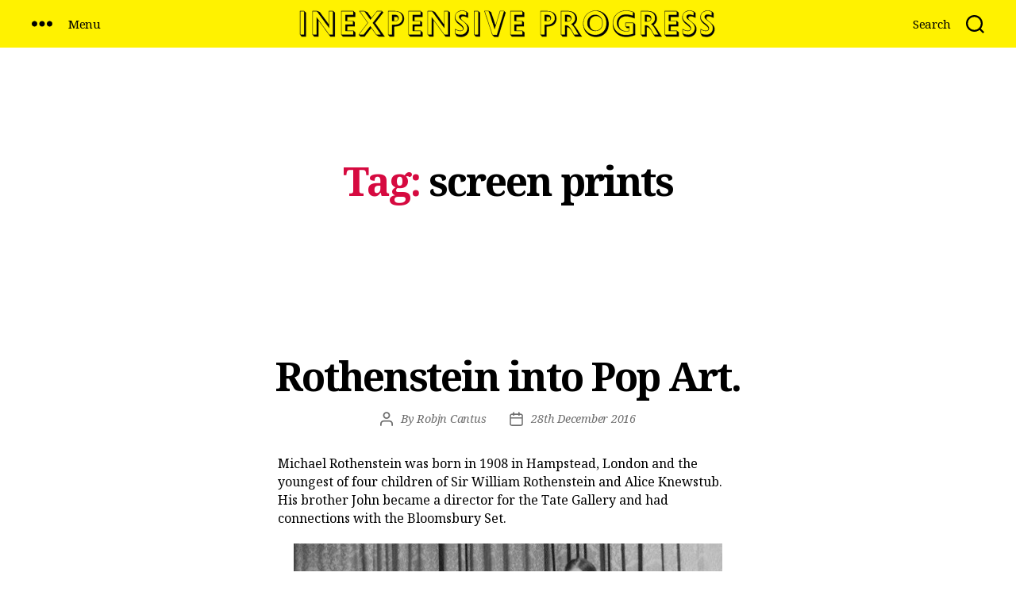

--- FILE ---
content_type: text/html; charset=UTF-8
request_url: https://inexpensiveprogress.com/tag/screen-prints/
body_size: 12516
content:
<!DOCTYPE html>

<html class="no-js" lang="en-GB">

	<head>

		<meta charset="UTF-8">
		<meta name="viewport" content="width=device-width, initial-scale=1.0" >

                <link href="https://fonts.googleapis.com/css2?family=Noto+Serif:ital,wght@0,400;0,700;1,400;1,700&display=swap" rel="stylesheet">
		<link rel="profile" href="https://gmpg.org/xfn/11">

		<title>screen prints &#8211; Inexpensive Progress</title>
<meta name='robots' content='max-image-preview:large' />
<link rel='dns-prefetch' href='//s.w.org' />
<link rel="alternate" type="application/rss+xml" title="Inexpensive Progress &raquo; Feed" href="https://inexpensiveprogress.com/feed/" />
<link rel="alternate" type="application/rss+xml" title="Inexpensive Progress &raquo; Comments Feed" href="https://inexpensiveprogress.com/comments/feed/" />
<link rel="alternate" type="application/rss+xml" title="Inexpensive Progress &raquo; screen prints Tag Feed" href="https://inexpensiveprogress.com/tag/screen-prints/feed/" />
		<script>
			window._wpemojiSettings = {"baseUrl":"https:\/\/s.w.org\/images\/core\/emoji\/13.1.0\/72x72\/","ext":".png","svgUrl":"https:\/\/s.w.org\/images\/core\/emoji\/13.1.0\/svg\/","svgExt":".svg","source":{"concatemoji":"https:\/\/inexpensiveprogress.com\/wp-includes\/js\/wp-emoji-release.min.js?ver=5.8.2"}};
			!function(e,a,t){var n,r,o,i=a.createElement("canvas"),p=i.getContext&&i.getContext("2d");function s(e,t){var a=String.fromCharCode;p.clearRect(0,0,i.width,i.height),p.fillText(a.apply(this,e),0,0);e=i.toDataURL();return p.clearRect(0,0,i.width,i.height),p.fillText(a.apply(this,t),0,0),e===i.toDataURL()}function c(e){var t=a.createElement("script");t.src=e,t.defer=t.type="text/javascript",a.getElementsByTagName("head")[0].appendChild(t)}for(o=Array("flag","emoji"),t.supports={everything:!0,everythingExceptFlag:!0},r=0;r<o.length;r++)t.supports[o[r]]=function(e){if(!p||!p.fillText)return!1;switch(p.textBaseline="top",p.font="600 32px Arial",e){case"flag":return s([127987,65039,8205,9895,65039],[127987,65039,8203,9895,65039])?!1:!s([55356,56826,55356,56819],[55356,56826,8203,55356,56819])&&!s([55356,57332,56128,56423,56128,56418,56128,56421,56128,56430,56128,56423,56128,56447],[55356,57332,8203,56128,56423,8203,56128,56418,8203,56128,56421,8203,56128,56430,8203,56128,56423,8203,56128,56447]);case"emoji":return!s([10084,65039,8205,55357,56613],[10084,65039,8203,55357,56613])}return!1}(o[r]),t.supports.everything=t.supports.everything&&t.supports[o[r]],"flag"!==o[r]&&(t.supports.everythingExceptFlag=t.supports.everythingExceptFlag&&t.supports[o[r]]);t.supports.everythingExceptFlag=t.supports.everythingExceptFlag&&!t.supports.flag,t.DOMReady=!1,t.readyCallback=function(){t.DOMReady=!0},t.supports.everything||(n=function(){t.readyCallback()},a.addEventListener?(a.addEventListener("DOMContentLoaded",n,!1),e.addEventListener("load",n,!1)):(e.attachEvent("onload",n),a.attachEvent("onreadystatechange",function(){"complete"===a.readyState&&t.readyCallback()})),(n=t.source||{}).concatemoji?c(n.concatemoji):n.wpemoji&&n.twemoji&&(c(n.twemoji),c(n.wpemoji)))}(window,document,window._wpemojiSettings);
		</script>
		<style>
img.wp-smiley,
img.emoji {
	display: inline !important;
	border: none !important;
	box-shadow: none !important;
	height: 1em !important;
	width: 1em !important;
	margin: 0 .07em !important;
	vertical-align: -0.1em !important;
	background: none !important;
	padding: 0 !important;
}
</style>
	<link rel='stylesheet' id='wp-block-library-css'  href='https://inexpensiveprogress.com/wp-includes/css/dist/block-library/style.min.css?ver=5.8.2' media='all' />
<link rel='stylesheet' id='twentytwenty-style-css'  href='https://inexpensiveprogress.com/wp-content/themes/twentytwenty-child/style.css?ver=1.2' media='all' />
<style id='twentytwenty-style-inline-css'>
.color-accent,.color-accent-hover:hover,.color-accent-hover:focus,:root .has-accent-color,.has-drop-cap:not(:focus):first-letter,.wp-block-button.is-style-outline,a { color: #e22658; }blockquote,.border-color-accent,.border-color-accent-hover:hover,.border-color-accent-hover:focus { border-color: #e22658; }button,.button,.faux-button,.wp-block-button__link,.wp-block-file .wp-block-file__button,input[type="button"],input[type="reset"],input[type="submit"],.bg-accent,.bg-accent-hover:hover,.bg-accent-hover:focus,:root .has-accent-background-color,.comment-reply-link { background-color: #e22658; }.fill-children-accent,.fill-children-accent * { fill: #e22658; }:root .has-background-color,button,.button,.faux-button,.wp-block-button__link,.wp-block-file__button,input[type="button"],input[type="reset"],input[type="submit"],.wp-block-button,.comment-reply-link,.has-background.has-primary-background-color:not(.has-text-color),.has-background.has-primary-background-color *:not(.has-text-color),.has-background.has-accent-background-color:not(.has-text-color),.has-background.has-accent-background-color *:not(.has-text-color) { color: #ffffff; }:root .has-background-background-color { background-color: #ffffff; }body,.entry-title a,:root .has-primary-color { color: #000000; }:root .has-primary-background-color { background-color: #000000; }cite,figcaption,.wp-caption-text,.post-meta,.entry-content .wp-block-archives li,.entry-content .wp-block-categories li,.entry-content .wp-block-latest-posts li,.wp-block-latest-comments__comment-date,.wp-block-latest-posts__post-date,.wp-block-embed figcaption,.wp-block-image figcaption,.wp-block-pullquote cite,.comment-metadata,.comment-respond .comment-notes,.comment-respond .logged-in-as,.pagination .dots,.entry-content hr:not(.has-background),hr.styled-separator,:root .has-secondary-color { color: #6d6d6d; }:root .has-secondary-background-color { background-color: #6d6d6d; }pre,fieldset,input,textarea,table,table *,hr { border-color: #dbdbdb; }caption,code,code,kbd,samp,.wp-block-table.is-style-stripes tbody tr:nth-child(odd),:root .has-subtle-background-background-color { background-color: #dbdbdb; }.wp-block-table.is-style-stripes { border-bottom-color: #dbdbdb; }.wp-block-latest-posts.is-grid li { border-top-color: #dbdbdb; }:root .has-subtle-background-color { color: #dbdbdb; }body:not(.overlay-header) .primary-menu > li > a,body:not(.overlay-header) .primary-menu > li > .icon,.modal-menu a,.footer-menu a, .footer-widgets a,#site-footer .wp-block-button.is-style-outline,.wp-block-pullquote:before,.singular:not(.overlay-header) .entry-header a,.archive-header a,.header-footer-group .color-accent,.header-footer-group .color-accent-hover:hover { color: #d60a40; }.social-icons a,#site-footer button:not(.toggle),#site-footer .button,#site-footer .faux-button,#site-footer .wp-block-button__link,#site-footer .wp-block-file__button,#site-footer input[type="button"],#site-footer input[type="reset"],#site-footer input[type="submit"] { background-color: #d60a40; }.social-icons a,body:not(.overlay-header) .primary-menu ul,.header-footer-group button,.header-footer-group .button,.header-footer-group .faux-button,.header-footer-group .wp-block-button:not(.is-style-outline) .wp-block-button__link,.header-footer-group .wp-block-file__button,.header-footer-group input[type="button"],.header-footer-group input[type="reset"],.header-footer-group input[type="submit"] { color: #fff200; }#site-header,.footer-nav-widgets-wrapper,#site-footer,.menu-modal,.menu-modal-inner,.search-modal-inner,.archive-header,.singular .entry-header,.singular .featured-media:before,.wp-block-pullquote:before { background-color: #fff200; }.header-footer-group,body:not(.overlay-header) #site-header .toggle,.menu-modal .toggle { color: #000000; }body:not(.overlay-header) .primary-menu ul { background-color: #000000; }body:not(.overlay-header) .primary-menu > li > ul:after { border-bottom-color: #000000; }body:not(.overlay-header) .primary-menu ul ul:after { border-left-color: #000000; }.site-description,body:not(.overlay-header) .toggle-inner .toggle-text,.widget .post-date,.widget .rss-date,.widget_archive li,.widget_categories li,.widget cite,.widget_pages li,.widget_meta li,.widget_nav_menu li,.powered-by-wordpress,.to-the-top,.singular .entry-header .post-meta,.singular:not(.overlay-header) .entry-header .post-meta a { color: #504d1a; }.header-footer-group pre,.header-footer-group fieldset,.header-footer-group input,.header-footer-group textarea,.header-footer-group table,.header-footer-group table *,.footer-nav-widgets-wrapper,#site-footer,.menu-modal nav *,.footer-widgets-outer-wrapper,.footer-top { border-color: #dbd000; }.header-footer-group table caption,body:not(.overlay-header) .header-inner .toggle-wrapper::before { background-color: #dbd000; }
</style>
<link rel='stylesheet' id='twentytwenty-child-style-css'  href='https://inexpensiveprogress.com/wp-content/themes/twentytwenty-child/style.css?ver=1769443717' media='all' />
<link rel='stylesheet' id='twentytwenty-print-style-css'  href='https://inexpensiveprogress.com/wp-content/themes/twentytwenty/print.css?ver=1.2' media='print' />
<script src='https://inexpensiveprogress.com/wp-content/themes/twentytwenty/assets/js/index.js?ver=1.2' id='twentytwenty-js-js' async></script>
<link rel="https://api.w.org/" href="https://inexpensiveprogress.com/wp-json/" /><link rel="alternate" type="application/json" href="https://inexpensiveprogress.com/wp-json/wp/v2/tags/419" /><link rel="EditURI" type="application/rsd+xml" title="RSD" href="https://inexpensiveprogress.com/xmlrpc.php?rsd" />
<link rel="wlwmanifest" type="application/wlwmanifest+xml" href="https://inexpensiveprogress.com/wp-includes/wlwmanifest.xml" /> 
<meta name="generator" content="WordPress 5.8.2" />
	<script>document.documentElement.className = document.documentElement.className.replace( 'no-js', 'js' );</script>
	<style id="custom-background-css">
body.custom-background { background-color: #ffffff; }
</style>
	<link rel="icon" href="https://inexpensiveprogress.com/wp-content/uploads/2020/07/cropped-android-chrome-512x512-1-32x32.png" sizes="32x32" />
<link rel="icon" href="https://inexpensiveprogress.com/wp-content/uploads/2020/07/cropped-android-chrome-512x512-1-192x192.png" sizes="192x192" />
<link rel="apple-touch-icon" href="https://inexpensiveprogress.com/wp-content/uploads/2020/07/cropped-android-chrome-512x512-1-180x180.png" />
<meta name="msapplication-TileImage" content="https://inexpensiveprogress.com/wp-content/uploads/2020/07/cropped-android-chrome-512x512-1-270x270.png" />

	</head>

	<body class="archive tag tag-screen-prints tag-419 custom-background wp-custom-logo wp-embed-responsive enable-search-modal has-no-pagination showing-comments show-avatars footer-top-visible">

		<a class="skip-link screen-reader-text" href="#site-content">Skip to the content</a>
		<header id="site-header" class="header-footer-group" role="banner">

			<div class="header-inner section-inner">

				<div class="header-navigation-wrapper">

					
						<div class="header-toggles header-toggles-left hide-no-js">

						
							<div class="toggle-wrapper nav-toggle-wrapper has-expanded-menu">

								<button class="toggle nav-toggle desktop-nav-toggle" data-toggle-target=".menu-modal" data-toggle-body-class="showing-menu-modal" aria-expanded="false" data-set-focus=".close-nav-toggle">
									<span class="toggle-inner">
										<span class="toggle-icon">
											<svg class="svg-icon" aria-hidden="true" role="img" focusable="false" xmlns="http://www.w3.org/2000/svg" width="26" height="7" viewBox="0 0 26 7"><path fill-rule="evenodd" d="M332.5,45 C330.567003,45 329,43.4329966 329,41.5 C329,39.5670034 330.567003,38 332.5,38 C334.432997,38 336,39.5670034 336,41.5 C336,43.4329966 334.432997,45 332.5,45 Z M342,45 C340.067003,45 338.5,43.4329966 338.5,41.5 C338.5,39.5670034 340.067003,38 342,38 C343.932997,38 345.5,39.5670034 345.5,41.5 C345.5,43.4329966 343.932997,45 342,45 Z M351.5,45 C349.567003,45 348,43.4329966 348,41.5 C348,39.5670034 349.567003,38 351.5,38 C353.432997,38 355,39.5670034 355,41.5 C355,43.4329966 353.432997,45 351.5,45 Z" transform="translate(-329 -38)" /></svg>										</span>
										<span class="toggle-text">Menu</span>
									</span>
								</button><!-- .nav-toggle -->

							</div><!-- .nav-toggle-wrapper -->

							
						</div><!-- .header-toggles-left -->
						
				</div><!-- .header-navigation-wrapper -->


				<div class="header-titles-wrapper">

					
						<button class="toggle search-toggle mobile-search-toggle" data-toggle-target=".search-modal" data-toggle-body-class="showing-search-modal" data-set-focus=".search-modal .search-field" aria-expanded="false">
							<span class="toggle-inner">
								<span class="toggle-icon">
									<svg class="svg-icon" aria-hidden="true" role="img" focusable="false" xmlns="http://www.w3.org/2000/svg" width="23" height="23" viewBox="0 0 23 23"><path d="M38.710696,48.0601792 L43,52.3494831 L41.3494831,54 L37.0601792,49.710696 C35.2632422,51.1481185 32.9839107,52.0076499 30.5038249,52.0076499 C24.7027226,52.0076499 20,47.3049272 20,41.5038249 C20,35.7027226 24.7027226,31 30.5038249,31 C36.3049272,31 41.0076499,35.7027226 41.0076499,41.5038249 C41.0076499,43.9839107 40.1481185,46.2632422 38.710696,48.0601792 Z M36.3875844,47.1716785 C37.8030221,45.7026647 38.6734666,43.7048964 38.6734666,41.5038249 C38.6734666,36.9918565 35.0157934,33.3341833 30.5038249,33.3341833 C25.9918565,33.3341833 22.3341833,36.9918565 22.3341833,41.5038249 C22.3341833,46.0157934 25.9918565,49.6734666 30.5038249,49.6734666 C32.7048964,49.6734666 34.7026647,48.8030221 36.1716785,47.3875844 C36.2023931,47.347638 36.2360451,47.3092237 36.2726343,47.2726343 C36.3092237,47.2360451 36.347638,47.2023931 36.3875844,47.1716785 Z" transform="translate(-20 -31)" /></svg>								</span>
								<span class="toggle-text">Search</span>
							</span>
						</button><!-- .search-toggle -->

					
					<div class="header-titles">
                                          <a class="site-logo" href="/">Inexpensive Progress</a>
					</div><!-- .header-titles -->

					<button class="toggle nav-toggle mobile-nav-toggle" data-toggle-target=".menu-modal"  data-toggle-body-class="showing-menu-modal" aria-expanded="false" data-set-focus=".close-nav-toggle">
						<span class="toggle-inner">
							<span class="toggle-icon">
								<svg class="svg-icon" aria-hidden="true" role="img" focusable="false" xmlns="http://www.w3.org/2000/svg" width="26" height="7" viewBox="0 0 26 7"><path fill-rule="evenodd" d="M332.5,45 C330.567003,45 329,43.4329966 329,41.5 C329,39.5670034 330.567003,38 332.5,38 C334.432997,38 336,39.5670034 336,41.5 C336,43.4329966 334.432997,45 332.5,45 Z M342,45 C340.067003,45 338.5,43.4329966 338.5,41.5 C338.5,39.5670034 340.067003,38 342,38 C343.932997,38 345.5,39.5670034 345.5,41.5 C345.5,43.4329966 343.932997,45 342,45 Z M351.5,45 C349.567003,45 348,43.4329966 348,41.5 C348,39.5670034 349.567003,38 351.5,38 C353.432997,38 355,39.5670034 355,41.5 C355,43.4329966 353.432997,45 351.5,45 Z" transform="translate(-329 -38)" /></svg>							</span>
							<span class="toggle-text">Menu</span>
						</span>
					</button><!-- .nav-toggle -->

				</div><!-- .header-titles-wrapper -->

				<div class="header-navigation-wrapper">

					
						<div class="header-toggles header-toggles-right hide-no-js">

						
							<div class="toggle-wrapper search-toggle-wrapper">

								<button class="toggle search-toggle desktop-search-toggle" data-toggle-target=".search-modal" data-toggle-body-class="showing-search-modal" data-set-focus=".search-modal .search-field" aria-expanded="false">
									<span class="toggle-inner">
										<svg class="svg-icon" aria-hidden="true" role="img" focusable="false" xmlns="http://www.w3.org/2000/svg" width="23" height="23" viewBox="0 0 23 23"><path d="M38.710696,48.0601792 L43,52.3494831 L41.3494831,54 L37.0601792,49.710696 C35.2632422,51.1481185 32.9839107,52.0076499 30.5038249,52.0076499 C24.7027226,52.0076499 20,47.3049272 20,41.5038249 C20,35.7027226 24.7027226,31 30.5038249,31 C36.3049272,31 41.0076499,35.7027226 41.0076499,41.5038249 C41.0076499,43.9839107 40.1481185,46.2632422 38.710696,48.0601792 Z M36.3875844,47.1716785 C37.8030221,45.7026647 38.6734666,43.7048964 38.6734666,41.5038249 C38.6734666,36.9918565 35.0157934,33.3341833 30.5038249,33.3341833 C25.9918565,33.3341833 22.3341833,36.9918565 22.3341833,41.5038249 C22.3341833,46.0157934 25.9918565,49.6734666 30.5038249,49.6734666 C32.7048964,49.6734666 34.7026647,48.8030221 36.1716785,47.3875844 C36.2023931,47.347638 36.2360451,47.3092237 36.2726343,47.2726343 C36.3092237,47.2360451 36.347638,47.2023931 36.3875844,47.1716785 Z" transform="translate(-20 -31)" /></svg>										<span class="toggle-text">Search</span>
									</span>
								</button><!-- .search-toggle -->

							</div>

						
						</div><!-- .header-toggles-right -->
					
				</div><!-- .header-navigation-wrapper -->

			</div><!-- .header-inner -->

			<div class="search-modal cover-modal header-footer-group" data-modal-target-string=".search-modal">

	<div class="search-modal-inner modal-inner">

		<div class="section-inner">

			<form role="search" aria-label="Search for:" method="get" class="search-form" action="https://inexpensiveprogress.com/">
	<label for="search-form-1">
		<span class="screen-reader-text">Search for:</span>
		<input type="search" id="search-form-1" class="search-field" placeholder="Search &hellip;" value="" name="s" />
	</label>
	<input type="submit" class="search-submit" value="Search" />
</form>

			<button class="toggle search-untoggle close-search-toggle fill-children-current-color" data-toggle-target=".search-modal" data-toggle-body-class="showing-search-modal" data-set-focus=".search-modal .search-field">
				<span class="screen-reader-text">Close search</span>
				<svg class="svg-icon" aria-hidden="true" role="img" focusable="false" xmlns="http://www.w3.org/2000/svg" width="16" height="16" viewBox="0 0 16 16"><polygon fill="" fill-rule="evenodd" points="6.852 7.649 .399 1.195 1.445 .149 7.899 6.602 14.352 .149 15.399 1.195 8.945 7.649 15.399 14.102 14.352 15.149 7.899 8.695 1.445 15.149 .399 14.102" /></svg>			</button><!-- .search-toggle -->

		</div><!-- .section-inner -->

	</div><!-- .search-modal-inner -->

</div><!-- .menu-modal -->

		</header><!-- #site-header -->

		
<div class="menu-modal cover-modal header-footer-group" data-modal-target-string=".menu-modal">

	<div class="menu-modal-inner modal-inner">

		<div class="menu-wrapper section-inner">

			<div class="menu-top">

				<button class="toggle close-nav-toggle fill-children-current-color" data-toggle-target=".menu-modal" data-toggle-body-class="showing-menu-modal" aria-expanded="false" data-set-focus=".menu-modal">
					<span class="toggle-text">Close Menu</span>
					<svg class="svg-icon" aria-hidden="true" role="img" focusable="false" xmlns="http://www.w3.org/2000/svg" width="16" height="16" viewBox="0 0 16 16"><polygon fill="" fill-rule="evenodd" points="6.852 7.649 .399 1.195 1.445 .149 7.899 6.602 14.352 .149 15.399 1.195 8.945 7.649 15.399 14.102 14.352 15.149 7.899 8.695 1.445 15.149 .399 14.102" /></svg>				</button><!-- .nav-toggle -->

				
					<nav class="expanded-menu mobile-menu" aria-label="Expanded" role="navigation">

						<ul class="modal-menu reset-list-style">
							<li id="menu-item-7964" class="menu-item menu-item-type-post_type menu-item-object-page menu-item-7964"><div class="ancestor-wrapper"><a href="https://inexpensiveprogress.com/nan-youngman-pictures-for-schools/">New Book: Nan Youngman &#038; Pictures for Schools</a></div><!-- .ancestor-wrapper --></li>
<li id="menu-item-5946" class="menu-item menu-item-type-post_type menu-item-object-page menu-item-5946"><div class="ancestor-wrapper"><a href="https://inexpensiveprogress.com/new-book-life-in-an-english-village/">New Book: Life in an English Village</a></div><!-- .ancestor-wrapper --></li>
<li id="menu-item-7846" class="menu-item menu-item-type-post_type menu-item-object-page current_page_parent menu-item-7846"><div class="ancestor-wrapper"><a href="https://inexpensiveprogress.com/blog/">Blog</a></div><!-- .ancestor-wrapper --></li>
<li id="menu-item-1774" class="menu-item menu-item-type-post_type menu-item-object-page menu-item-1774"><div class="ancestor-wrapper"><a href="https://inexpensiveprogress.com/videos/">Videos</a></div><!-- .ancestor-wrapper --></li>
<li id="menu-item-2241" class="menu-item menu-item-type-post_type_archive menu-item-object-for-sale menu-item-2241"><div class="ancestor-wrapper"><a href="https://inexpensiveprogress.com/for-sale/">Pictures for Sale</a></div><!-- .ancestor-wrapper --></li>
<li id="menu-item-398" class="menu-item menu-item-type-post_type menu-item-object-page menu-item-398"><div class="ancestor-wrapper"><a href="https://inexpensiveprogress.com/fry-gallery-artist-map/">Great Bardfield Artist Map</a></div><!-- .ancestor-wrapper --></li>
<li id="menu-item-447" class="menu-item menu-item-type-post_type menu-item-object-page menu-item-447"><div class="ancestor-wrapper"><a href="https://inexpensiveprogress.com/join-the-newslettter/">Join the Newsletter</a></div><!-- .ancestor-wrapper --></li>
<li id="menu-item-5960" class="menu-item menu-item-type-post_type menu-item-object-page menu-item-5960"><div class="ancestor-wrapper"><a href="https://inexpensiveprogress.com/inexpensive-progress-records/">Inexpensive Progress Records</a></div><!-- .ancestor-wrapper --></li>
<li id="menu-item-535" class="menu-item menu-item-type-post_type menu-item-object-page menu-item-535"><div class="ancestor-wrapper"><a href="https://inexpensiveprogress.com/site-map-archive/">Site Map &#038; Archive</a></div><!-- .ancestor-wrapper --></li>
<li id="menu-item-457" class="menu-item menu-item-type-post_type menu-item-object-page menu-item-457"><div class="ancestor-wrapper"><a href="https://inexpensiveprogress.com/about-contact/">About &#038; Contact</a></div><!-- .ancestor-wrapper --></li>
						</ul>

					</nav>

					
			</div><!-- .menu-top -->

			<div class="menu-bottom">

				
			</div><!-- .menu-bottom -->

		</div><!-- .menu-wrapper -->

	</div><!-- .menu-modal-inner -->

</div><!-- .menu-modal -->

<main id="site-content" role="main">

	
		<header class="archive-header has-text-align-center header-footer-group">

			<div class="archive-header-inner section-inner medium">

									<h1 class="archive-title"><span class="color-accent">Tag:</span> <span>screen prints</span></h1>
				
				
			</div><!-- .archive-header-inner -->

		</header><!-- .archive-header -->

		
<article class="post-1102 post type-post status-publish format-standard hentry category-uncategorised tag-british-pop-art tag-fry-gallery tag-great-bardfield tag-michael-rothenstein tag-pop-art tag-recording-britain tag-screen-prints" id="post-1102">

	
<header class="entry-header has-text-align-center">

	<div class="entry-header-inner section-inner medium">

		<h2 class="entry-title heading-size-1"><a href="https://inexpensiveprogress.com/1102/rothenstein-into-pop-art/">Rothenstein into Pop Art.</a></h2>
		<div class="post-meta-wrapper post-meta-single post-meta-single-top">

			<ul class="post-meta">

									<li class="post-author meta-wrapper">
						<span class="meta-icon">
							<span class="screen-reader-text">Post author</span>
							<svg class="svg-icon" aria-hidden="true" role="img" focusable="false" xmlns="http://www.w3.org/2000/svg" width="18" height="20" viewBox="0 0 18 20"><path fill="" d="M18,19 C18,19.5522847 17.5522847,20 17,20 C16.4477153,20 16,19.5522847 16,19 L16,17 C16,15.3431458 14.6568542,14 13,14 L5,14 C3.34314575,14 2,15.3431458 2,17 L2,19 C2,19.5522847 1.55228475,20 1,20 C0.44771525,20 0,19.5522847 0,19 L0,17 C0,14.2385763 2.23857625,12 5,12 L13,12 C15.7614237,12 18,14.2385763 18,17 L18,19 Z M9,10 C6.23857625,10 4,7.76142375 4,5 C4,2.23857625 6.23857625,0 9,0 C11.7614237,0 14,2.23857625 14,5 C14,7.76142375 11.7614237,10 9,10 Z M9,8 C10.6568542,8 12,6.65685425 12,5 C12,3.34314575 10.6568542,2 9,2 C7.34314575,2 6,3.34314575 6,5 C6,6.65685425 7.34314575,8 9,8 Z" /></svg>						</span>
						<span class="meta-text">
							By <a href="https://inexpensiveprogress.com/author/robjn/">Robjn Cantus</a>						</span>
					</li>
										<li class="post-date meta-wrapper">
						<span class="meta-icon">
							<span class="screen-reader-text">Post date</span>
							<svg class="svg-icon" aria-hidden="true" role="img" focusable="false" xmlns="http://www.w3.org/2000/svg" width="18" height="19" viewBox="0 0 18 19"><path fill="" d="M4.60069444,4.09375 L3.25,4.09375 C2.47334957,4.09375 1.84375,4.72334957 1.84375,5.5 L1.84375,7.26736111 L16.15625,7.26736111 L16.15625,5.5 C16.15625,4.72334957 15.5266504,4.09375 14.75,4.09375 L13.3993056,4.09375 L13.3993056,4.55555556 C13.3993056,5.02154581 13.0215458,5.39930556 12.5555556,5.39930556 C12.0895653,5.39930556 11.7118056,5.02154581 11.7118056,4.55555556 L11.7118056,4.09375 L6.28819444,4.09375 L6.28819444,4.55555556 C6.28819444,5.02154581 5.9104347,5.39930556 5.44444444,5.39930556 C4.97845419,5.39930556 4.60069444,5.02154581 4.60069444,4.55555556 L4.60069444,4.09375 Z M6.28819444,2.40625 L11.7118056,2.40625 L11.7118056,1 C11.7118056,0.534009742 12.0895653,0.15625 12.5555556,0.15625 C13.0215458,0.15625 13.3993056,0.534009742 13.3993056,1 L13.3993056,2.40625 L14.75,2.40625 C16.4586309,2.40625 17.84375,3.79136906 17.84375,5.5 L17.84375,15.875 C17.84375,17.5836309 16.4586309,18.96875 14.75,18.96875 L3.25,18.96875 C1.54136906,18.96875 0.15625,17.5836309 0.15625,15.875 L0.15625,5.5 C0.15625,3.79136906 1.54136906,2.40625 3.25,2.40625 L4.60069444,2.40625 L4.60069444,1 C4.60069444,0.534009742 4.97845419,0.15625 5.44444444,0.15625 C5.9104347,0.15625 6.28819444,0.534009742 6.28819444,1 L6.28819444,2.40625 Z M1.84375,8.95486111 L1.84375,15.875 C1.84375,16.6516504 2.47334957,17.28125 3.25,17.28125 L14.75,17.28125 C15.5266504,17.28125 16.15625,16.6516504 16.15625,15.875 L16.15625,8.95486111 L1.84375,8.95486111 Z" /></svg>						</span>
						<span class="meta-text">
							<a href="https://inexpensiveprogress.com/1102/rothenstein-into-pop-art/">28th December 2016</a>
						</span>
					</li>
					
			</ul><!-- .post-meta -->

		</div><!-- .post-meta-wrapper -->

		
	</div><!-- .entry-header-inner -->

</header><!-- .entry-header -->

	<div class="post-inner thin ">

		<div class="entry-content">

			<p>Michael Rothenstein was born in 1908 in Hampstead, London and the youngest of four children of Sir William Rothenstein and Alice Knewstub. His brother John became a director for the Tate Gallery and had connections with the Bloomsbury Set.</p>
<figure class="tmblr-full" data-orig-width="540" data-orig-height="345" data-orig-src="/wp-content/uploads/tumblr/tumblr_inline_oiv59x4ejp1u5x585_540.jpg"><img src="/wp-content/uploads/tumblr/tumblr_inline_oiwclpX3xm1u5x585_540.jpg" alt="image" data-orig-width="540" data-orig-height="345" data-orig-src="/wp-content/uploads/tumblr/tumblr_inline_oiv59x4ejp1u5x585_540.jpg" /></figure>
<p><i> Howard Coster’s photo of John Rothenstein; Sir William Rothenstein; Michael Rothenstein (standing), National Portrait Gallery, 1939. </i></p>
<p>Michael was homeschooled and studied art at Chelsea Polytechnic</p>
<p>and later at the Central School of Arts and Crafts (1924-27). His mother was American and his father British, the family home was also a social and happy one.</p>
<blockquote><p><i>If we accept the frequent probability of children’s rebelling against the lives and pursuits of their parents &#8211; or at least their parental environment &#8211; Michael Rothenstein’s early years might well have destroyed any burgeoning of a creative disposition. But as a child and as a young man, he actively enjoyed the not affluent but very comfortable style of an artist’s household in which Augustus John, Wyndham Lewis, Edward Burra, Stanley Spencer, David Jones, Edwin Lutyens or the young Henry Moore were received and he often rubbed shoulders at supper or tea parties with Walter de la Mare, Barnett Freedman or Robert Graves.</i>†</p></blockquote>
<p>Affected by lingering depression due to myxoedema, he did little art making during the late 1920s and early 1930s. Despite this, he had</p>
<p>his first one-man show at the Warren Gallery, London in 1931.</p>
<figure class="tmblr-full" data-orig-width="540" data-orig-height="440" data-orig-src="/wp-content/uploads/tumblr/tumblr_inline_oiv7ahLWG21u5x585_540.jpg"><img src="/wp-content/uploads/tumblr/tumblr_inline_oiwclqBG0m1u5x585_540.jpg" alt="image" data-orig-width="540" data-orig-height="440" data-orig-src="/wp-content/uploads/tumblr/tumblr_inline_oiv7ahLWG21u5x585_540.jpg" /></figure>
<p><i> Michael Rothenstein &#8211; Three Women by the Sea, Jerwood Gallery, 1938.</i></p>
<p>His work and style of the late 30s and early 40s was part of the neo-romantic water-colourist set that artists like Thomas Hennell, Claude Muncaster, Eric Ravilious and Paul Nash had been championing for a decade. These watercolours are best showcased by the work he created for the Recording Britain project.</p>
<figure class="tmblr-full" data-orig-width="540" data-orig-height="397" data-orig-src="/wp-content/uploads/tumblr/tumblr_inline_oiut75bzCz1u5x585_540.jpg"><img src="/wp-content/uploads/tumblr/tumblr_inline_oiwclqlYM51u5x585_540.jpg" alt="image" data-orig-width="540" data-orig-height="397" data-orig-src="/wp-content/uploads/tumblr/tumblr_inline_oiut75bzCz1u5x585_540.jpg" /></figure>
<p><i> Michael Rothenstein &#8211; Kilburn Church from the South, V&amp;A, 1940. (Recording Britain) </i></p>
<p>In 1941 Rothenstein moved to Great Bardfield, staying first at ‘Place House’, where John Aldridge also lived, before moving to ‘Ethel House’. As his style progressed away from the Recording Britain project he could be more abstract and free with his artworks, moving to Great Bardfield gave him a community of artists and a resource of subjects to work with. He started a long association with the Redfern Gallery, with his first show in 1942.</p>
<figure class="tmblr-full" data-orig-width="540" data-orig-height="384" data-orig-src="/wp-content/uploads/tumblr/tumblr_inline_oiusieaTEJ1u5x585_540.jpg"><img src="/wp-content/uploads/tumblr/tumblr_inline_oiwclrb8DW1u5x585_540.jpg" alt="image" data-orig-width="540" data-orig-height="384" data-orig-src="/wp-content/uploads/tumblr/tumblr_inline_oiusieaTEJ1u5x585_540.jpg" /></figure>
<p><i> Michael Rothenstein &#8211; Autumn, 1947.</i></p>
<p>The community of Great Bardfield in the 1940s had Rothenstein in contact with artists like John Aldridge, Edward Bawden and Kenneth Rowntree. Bawden moved to the village in 1925 and Rowntree in 1939. Following Rothenstein over the next decade would be George Chapman, Stanley Clifford-Smith, Audrey Cruddas and textile artist Marianne Straub. The village would go on to hold events and make it one of the artistic centres for East Anglia alongside Colchester and its School of Art.</p>
<figure class="tmblr-full" data-orig-width="540" data-orig-height="361" data-orig-src="/wp-content/uploads/tumblr/tumblr_inline_oiv6hdE1Vg1u5x585_540.jpg"><img src="/wp-content/uploads/tumblr/tumblr_inline_oiwcls5xjF1u5x585_540.jpg" alt="image" data-orig-width="540" data-orig-height="361" data-orig-src="/wp-content/uploads/tumblr/tumblr_inline_oiv6hdE1Vg1u5x585_540.jpg" /></figure>
<p><i> Cover of the <a href="http://inexpensiveprogress.com/post/142129545584/great-bardfield-artists">Great Bardfield Artists</a> 1957-58 Exhibition Catalogue (Design by Walter Hoyle)</i></p>
<p>During 1945 he submitted a lithograph for the Schools Prints series, ‘Timber Felling’, it was the fifth print of the first series and is one of his most recognisable works. He also illustrated the Sussex volume of Visions of England in 1947.</p>
<figure class="tmblr-full" data-orig-width="540" data-orig-height="304" data-orig-src="/wp-content/uploads/tumblr/tumblr_inline_oiusssRum31u5x585_540.jpg"><img src="/wp-content/uploads/tumblr/tumblr_inline_oiwclsoQPz1u5x585_540.jpg" alt="image" data-orig-width="540" data-orig-height="304" data-orig-src="/wp-content/uploads/tumblr/tumblr_inline_oiusssRum31u5x585_540.jpg" /></figure>
<p><i> Michael Rothenstein &#8211; Timber Felling, 1945. (Schools Prints SP5)</i></p>
<p>In 1948 Rothenstein would learn about lithographic printing with the two sisters, Frances Byng-Stamper and Caroline Byng-Lucas whom had set up Millers Press in Lewes, East Sussex. Their express purpose was to revitalise the art of lithography in the French style, art-lithography having become unfashionable in early twentieth century Britain and seen as the tool of a ‘commercial artist’.</p>
<p>Together with new lithographs, over the next few years Rothenstein would print many monotype experiments at his home in Great Bardfield.</p>
<figure class="tmblr-full" data-orig-width="540" data-orig-height="352" data-orig-src="/wp-content/uploads/tumblr/tumblr_inline_oiuslq0SiH1u5x585_540.jpg"><img src="/wp-content/uploads/tumblr/tumblr_inline_oiwclspI8I1u5x585_540.jpg" alt="image" data-orig-width="540" data-orig-height="352" data-orig-src="/wp-content/uploads/tumblr/tumblr_inline_oiuslq0SiH1u5x585_540.jpg" /></figure>
<p><i> Michael Rothenstein &#8211; The Cockerel, From my collection, 1950.</i></p>
<p>In the 1950s he embraced printmaking over painting working in every area of the medium. In 1952 he travelled to Paris to the ‘Atelier 17′ studio to work with Stanley William Hayter &#8211; the surrealist print-maker; under his influence it is credited that Rothenstein started his bold experiments in printmaking. The prints he produced were modern and colourful and very chunky mixing woodcuts with screen-prints or etchings. In this form of work he had discovered his true style making the farmyards and fields of Great Bardfield into lively prints.</p>
<figure class="tmblr-full" data-orig-width="540" data-orig-height="377" data-orig-src="/wp-content/uploads/tumblr/tumblr_inline_oiutbx2Pa41u5x585_540.jpg"><img src="/wp-content/uploads/tumblr/tumblr_inline_oiwcltGYRG1u5x585_540.jpg" alt="image" data-orig-width="540" data-orig-height="377" data-orig-src="/wp-content/uploads/tumblr/tumblr_inline_oiutbx2Pa41u5x585_540.jpg" /></figure>
<p><i> Michael Rothenstein &#8211; Quarry (White Cliff), V&amp;A, 1955.</i></p>
<p>The first stages of the printmaking revival started with the boom in book sales and publishing from 1900. As publishers looked for more artistic illustrators the medium jumped into the art world with limited edition framed prints becoming more popular into the 1930s. Lithography, lino and the woodcut were the springboard in the 40s and 50s for large scale limited edition images that could be presented as art in multiable copies; with a painting you only have one sale, with a print you have many. Rothenstein, with his ongoing experiments into printmaking, found himself with a younger set of artists pushing the boundaries of printmaking and riding the British wave of Pop Art.</p>
<figure class="tmblr-full" data-orig-width="540" data-orig-height="719" data-orig-src="/wp-content/uploads/tumblr/tumblr_inline_oiutn59NqX1u5x585_540.jpg"><img src="/wp-content/uploads/tumblr/tumblr_inline_oiwcltrHD51u5x585_540.jpg" alt="image" data-orig-width="540" data-orig-height="719" data-orig-src="/wp-content/uploads/tumblr/tumblr_inline_oiutn59NqX1u5x585_540.jpg" /></figure>
<p><i> Michael Rothenstein &#8211; Horse and Sunrise, From my collection, 1974.</i></p>
<p>Horse and Sunrise is made with wood timbers bolted together in a frame like metal type is in a letterpress. The centre is made of two more woodblocks of (1) the sky and land, and (2) the green hill top shading. The horse is a screen-print layer</p>
<figure class="tmblr-full" data-orig-width="540" data-orig-height="375" data-orig-src="/wp-content/uploads/tumblr/tumblr_inline_oiux17ibq91u5x585_540.jpg"><img src="/wp-content/uploads/tumblr/tumblr_inline_oiwcluP2Nl1u5x585_540.jpg" alt="image" data-orig-width="540" data-orig-height="375" data-orig-src="/wp-content/uploads/tumblr/tumblr_inline_oiux17ibq91u5x585_540.jpg" /></figure>
<p><i> Michael Rothenstein &#8211; Sunrise at 36,000 ft, From my collection, 1973</i></p>
<p>Sunrise at 36,000 ft is a woodcut with multiable pieces of wood bolted together and a colour intaglio print with multi-colour shading, blending and intaglio details. In the 60s Rothenstein started to construct box pieces made from found items. Painted or covered with his prints they blurred the perceptions of painting, sculpture and printmaking.</p>
<figure class="tmblr-full" data-orig-width="540" data-orig-height="373" data-orig-src="/wp-content/uploads/tumblr/tumblr_inline_oiva3usdGp1u5x585_540.jpg"><img src="/wp-content/uploads/tumblr/tumblr_inline_oiwclu6mNX1u5x585_540.jpg" alt="image" data-orig-width="540" data-orig-height="373" data-orig-src="/wp-content/uploads/tumblr/tumblr_inline_oiva3usdGp1u5x585_540.jpg" /></figure>
<p><i> Michael Rothenstein &#8211; Sun Box II, 1975.</i></p>
<p>The works that set Rothenstein into becoming a Pop Artist are mostly the ones with screen-print overlays, like in the Marilyn Monroe print.</p>
<figure class="tmblr-full" data-orig-width="540" data-orig-height="730" data-orig-src="/wp-content/uploads/tumblr/tumblr_inline_oivebvh97y1u5x585_540.jpg"><img src="/wp-content/uploads/tumblr/tumblr_inline_oiwclv0Ysf1u5x585_540.jpg" alt="image" data-orig-width="540" data-orig-height="730" data-orig-src="/wp-content/uploads/tumblr/tumblr_inline_oivebvh97y1u5x585_540.jpg" /></figure>
<p><i> Michael Rothenstein &#8211; Marilyn I, From my collection, 1978<br />
</i></p>
<p>The fundamentals of Pop Art are using ‘found objects’ to make major commercial artworks. Like Warhol and Lichtenstein, he blew-up the size of pictures from newspapers and bolted them with real items in his boxes.</p>
<blockquote><p><i>Michael Rothenstein, for instance, has applied boundless energy to extending the range of the relief process of wood and lino, sometimes combining them with screenprint and photo-screen. </i>‡<i> </i></p></blockquote>
<figure class="tmblr-full" data-orig-width="479" data-orig-height="417" data-orig-src="/wp-content/uploads/tumblr/tumblr_inline_oiv7wb40n51u5x585_540.jpg"><img src="/wp-content/uploads/tumblr/tumblr_inline_oiwclwWKv11u5x585_540.jpg" alt="image" data-orig-width="479" data-orig-height="417" data-orig-src="/wp-content/uploads/tumblr/tumblr_inline_oiv7wb40n51u5x585_540.jpg" /></figure>
<p><i> Michael Rothenstein &#8211; Crash Box I, 1973</i></p>
<figure class="tmblr-full" data-orig-width="540" data-orig-height="805" data-orig-src="/wp-content/uploads/tumblr/tumblr_inline_oiv90sgkld1u5x585_540.jpg"><img src="/wp-content/uploads/tumblr/tumblr_inline_oiwclxzPmF1u5x585_540.jpg" alt="image" data-orig-width="540" data-orig-height="805" data-orig-src="/wp-content/uploads/tumblr/tumblr_inline_oiv90sgkld1u5x585_540.jpg" /></figure>
<p><i> Michael Rothenstein, Crash Box Assemblage, Tate, London, 1974</i></p>
<p>In 1936 he married his first wife, the artist, Betty Fitzgerald, who was later known as Duffy Ayers, and the couple had two children. In 1956 he divorced Duffy and in 1958 married Diana Arnold-Forster. Not long after the 1958 Great Bardfield summer exhibition the couple moved to the nearby village of Stisted, Essex.</p>
<p>Rothenstein was elected an Associate of the Royal Academy (ARA) in 1977 and a Royal Academician (RA) in 1984. His works are held in international collections.</p>
<figure class="tmblr-full" data-orig-width="1189" data-orig-height="777"><img src="/wp-content/uploads/tumblr/tumblr_inline_or8mowEqsc1u5x585_540.jpg" alt="image" data-orig-width="1189" data-orig-height="777" /></figure>
<p><i> Michael Rothenstein &#8211; Black Mast, Dalmatian Sea, From my collection, 1958.</i></p>
<p>† <i>Obituary: Michael Rothenstein by Bryan Robertson, The Independent, 1993</i><br />
‡ <i>Printmaking in Britain by Richard T. Godfrey, 0714818380, 1978.</i></p>

		</div><!-- .entry-content -->

	</div><!-- .post-inner -->

	<div class="section-inner">
		
		<div class="post-meta-wrapper post-meta-single post-meta-single-bottom">

			<ul class="post-meta">

									<li class="post-tags meta-wrapper">
						<span class="meta-icon">
							<span class="screen-reader-text">Tags</span>
							<svg class="svg-icon" aria-hidden="true" role="img" focusable="false" xmlns="http://www.w3.org/2000/svg" width="18" height="18" viewBox="0 0 18 18"><path fill="" d="M15.4496399,8.42490555 L8.66109799,1.63636364 L1.63636364,1.63636364 L1.63636364,8.66081885 L8.42522727,15.44178 C8.57869221,15.5954158 8.78693789,15.6817418 9.00409091,15.6817418 C9.22124393,15.6817418 9.42948961,15.5954158 9.58327627,15.4414581 L15.4486339,9.57610048 C15.7651495,9.25692435 15.7649133,8.74206554 15.4496399,8.42490555 Z M16.6084423,10.7304545 L10.7406818,16.59822 C10.280287,17.0591273 9.65554997,17.3181054 9.00409091,17.3181054 C8.35263185,17.3181054 7.72789481,17.0591273 7.26815877,16.5988788 L0.239976954,9.57887876 C0.0863319284,9.4254126 0,9.21716044 0,9 L0,0.818181818 C0,0.366312477 0.366312477,0 0.818181818,0 L9,0 C9.21699531,0 9.42510306,0.0862010512 9.57854191,0.239639906 L16.6084423,7.26954545 C17.5601275,8.22691012 17.5601275,9.77308988 16.6084423,10.7304545 Z M5,6 C4.44771525,6 4,5.55228475 4,5 C4,4.44771525 4.44771525,4 5,4 C5.55228475,4 6,4.44771525 6,5 C6,5.55228475 5.55228475,6 5,6 Z" /></svg>						</span>
						<span class="meta-text">
							<a href="https://inexpensiveprogress.com/tag/british-pop-art/" rel="tag">british pop art</a>, <a href="https://inexpensiveprogress.com/tag/fry-gallery/" rel="tag">fry gallery</a>, <a href="https://inexpensiveprogress.com/tag/great-bardfield/" rel="tag">great bardfield</a>, <a href="https://inexpensiveprogress.com/tag/michael-rothenstein/" rel="tag">Michael Rothenstein</a>, <a href="https://inexpensiveprogress.com/tag/pop-art/" rel="tag">pop art</a>, <a href="https://inexpensiveprogress.com/tag/recording-britain/" rel="tag">recording britain</a>, <a href="https://inexpensiveprogress.com/tag/screen-prints/" rel="tag">screen prints</a>						</span>
					</li>
					
			</ul><!-- .post-meta -->

		</div><!-- .post-meta-wrapper -->

		
	</div><!-- .section-inner -->

	
</article><!-- .post -->

	
</main><!-- #site-content -->


	<div class="footer-nav-widgets-wrapper header-footer-group">

		<div class="footer-inner section-inner">

							<div class="footer-top has-footer-menu">
					
						<nav aria-label="Footer" role="navigation" class="footer-menu-wrapper">

							<ul class="footer-menu reset-list-style">
								<li class="menu-item menu-item-type-post_type menu-item-object-page menu-item-7964"><a href="https://inexpensiveprogress.com/nan-youngman-pictures-for-schools/">New Book: Nan Youngman &#038; Pictures for Schools</a></li>
<li class="menu-item menu-item-type-post_type menu-item-object-page menu-item-5946"><a href="https://inexpensiveprogress.com/new-book-life-in-an-english-village/">New Book: Life in an English Village</a></li>
<li class="menu-item menu-item-type-post_type menu-item-object-page current_page_parent menu-item-7846"><a href="https://inexpensiveprogress.com/blog/">Blog</a></li>
<li class="menu-item menu-item-type-post_type menu-item-object-page menu-item-1774"><a href="https://inexpensiveprogress.com/videos/">Videos</a></li>
<li class="menu-item menu-item-type-post_type_archive menu-item-object-for-sale menu-item-2241"><a href="https://inexpensiveprogress.com/for-sale/">Pictures for Sale</a></li>
<li class="menu-item menu-item-type-post_type menu-item-object-page menu-item-398"><a href="https://inexpensiveprogress.com/fry-gallery-artist-map/">Great Bardfield Artist Map</a></li>
<li class="menu-item menu-item-type-post_type menu-item-object-page menu-item-447"><a href="https://inexpensiveprogress.com/join-the-newslettter/">Join the Newsletter</a></li>
<li class="menu-item menu-item-type-post_type menu-item-object-page menu-item-5960"><a href="https://inexpensiveprogress.com/inexpensive-progress-records/">Inexpensive Progress Records</a></li>
<li class="menu-item menu-item-type-post_type menu-item-object-page menu-item-535"><a href="https://inexpensiveprogress.com/site-map-archive/">Site Map &#038; Archive</a></li>
<li class="menu-item menu-item-type-post_type menu-item-object-page menu-item-457"><a href="https://inexpensiveprogress.com/about-contact/">About &#038; Contact</a></li>
							</ul>

						</nav><!-- .site-nav -->

														</div><!-- .footer-top -->

			
			
				<aside class="footer-widgets-outer-wrapper" role="complementary">

					<div class="footer-widgets-wrapper">

						
							<div class="footer-widgets column-one grid-item">
															</div>

						
						
					</div><!-- .footer-widgets-wrapper -->

				</aside><!-- .footer-widgets-outer-wrapper -->

			
		</div><!-- .footer-inner -->

	</div><!-- .footer-nav-widgets-wrapper -->


			<footer id="site-footer" role="contentinfo" class="header-footer-group">

				<div class="section-inner">
<div id="footer-email-list">
<div class="inner">

<!-- Begin Mailchimp Signup Form -->
<div id="mc_embed_signup">
<form action="https://inexpensiveprogress.us7.list-manage.com/subscribe/post?u=01714ea24717331b2f782b020&amp;id=9911a0bdf4" method="post" id="mc-embedded-subscribe-form" name="mc-embedded-subscribe-form" class="validate" target="_blank" novalidate>
    <div id="mc_embed_signup_scroll">
	<label for="mce-EMAIL" style="display: none;">Subscribe to the newsletter</label>
	<input type="email" value="" name="EMAIL" class="email" id="mce-EMAIL" placeholder="Email address" required>
    <!-- real people should not fill this in and expect good things - do not remove this or risk form bot signups-->
    <div style="position: absolute; left: -5000px;" aria-hidden="true"><input type="text" name="b_01714ea24717331b2f782b020_9911a0bdf4" tabindex="-1" value=""></div>
    <div class="clear"><input type="submit" value="Subscribe to the newsletter" name="subscribe" id="mc-embedded-subscribe" class="button"></div>
    </div>
</form>
</div>

<!--End mc_embed_signup-->


</div>
</div>

</div>
				<div class="section-inner">

					<div class="footer-credits">

						<p class="footer-copyright">&copy;
							2026							<a href="https://inexpensiveprogress.com/">Inexpensive Progress</a>
						</p><!-- .footer-copyright -->

					</div><!-- .footer-credits -->

					<a class="to-the-top" href="#site-header">
						<span class="to-the-top-long">
							To the top <span class="arrow" aria-hidden="true">&uarr;</span>						</span><!-- .to-the-top-long -->
						<span class="to-the-top-short">
							Up <span class="arrow" aria-hidden="true">&uarr;</span>						</span><!-- .to-the-top-short -->
					</a><!-- .to-the-top -->

				</div><!-- .section-inner -->

			</footer><!-- #site-footer -->

		<script src='https://inexpensiveprogress.com/wp-includes/js/wp-embed.min.js?ver=5.8.2' id='wp-embed-js'></script>
	<script>
	/(trident|msie)/i.test(navigator.userAgent)&&document.getElementById&&window.addEventListener&&window.addEventListener("hashchange",function(){var t,e=location.hash.substring(1);/^[A-z0-9_-]+$/.test(e)&&(t=document.getElementById(e))&&(/^(?:a|select|input|button|textarea)$/i.test(t.tagName)||(t.tabIndex=-1),t.focus())},!1);
	</script>
	
	</body>
</html>
